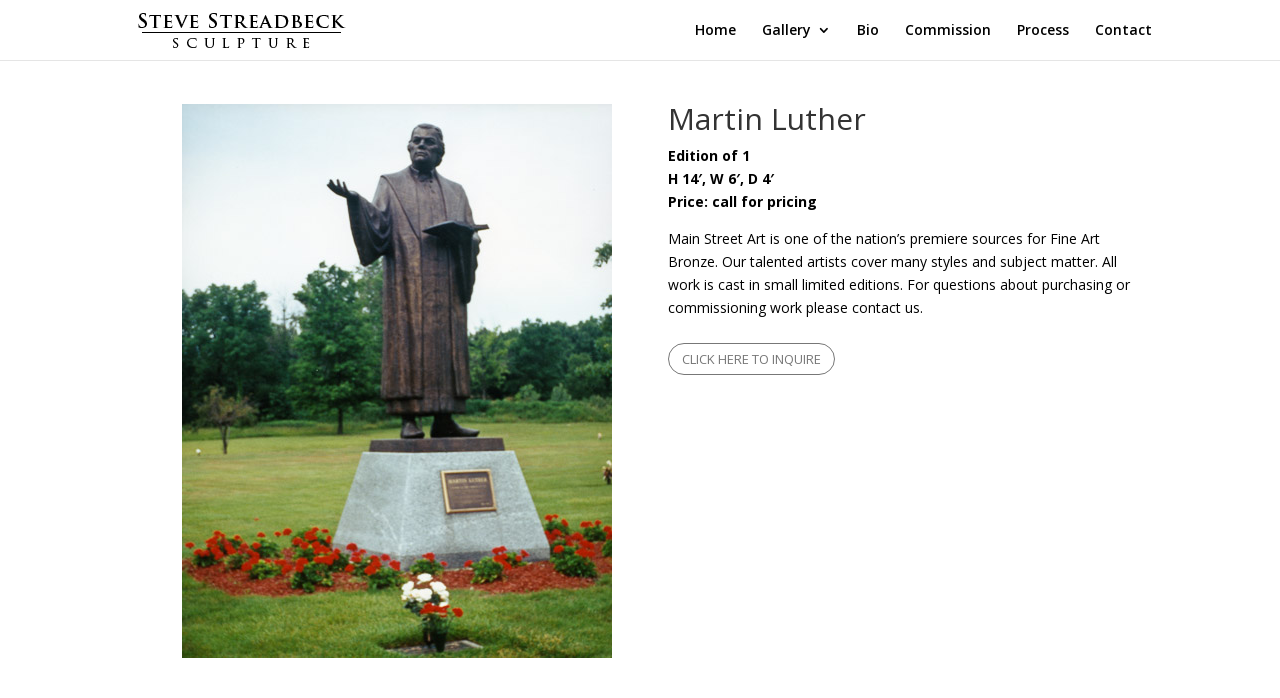

--- FILE ---
content_type: text/css
request_url: https://stevestreadbeck.com/wp-content/et-cache/1894/et-core-unified-1894.min.css?ver=1767729017
body_size: 99
content:
.pa-portfolio-image-4-3 .et_portfolio_image{padding-top:75%;display:block}.pa-portfolio-image-4-3 .et_portfolio_image img{position:absolute;height:100%;width:100%;top:0;left:0;right:0;bottom:0;object-fit:cover}.mobile_menu_bar:before{color:#5b5b5b!important}.et_fixed_nav #main-header{position:fixed}@media (min-width:768px) and (max-width:980px){.pa-portfolio-image-2-3 .et_pb_grid_item.et_pb_portfolio_item{width:32%!important;margin:0 1% 1% 0!important;clear:none!important}.pa-portfolio-image-2-3 .et_pb_grid_item:nth-child(108){clear:left!important}}